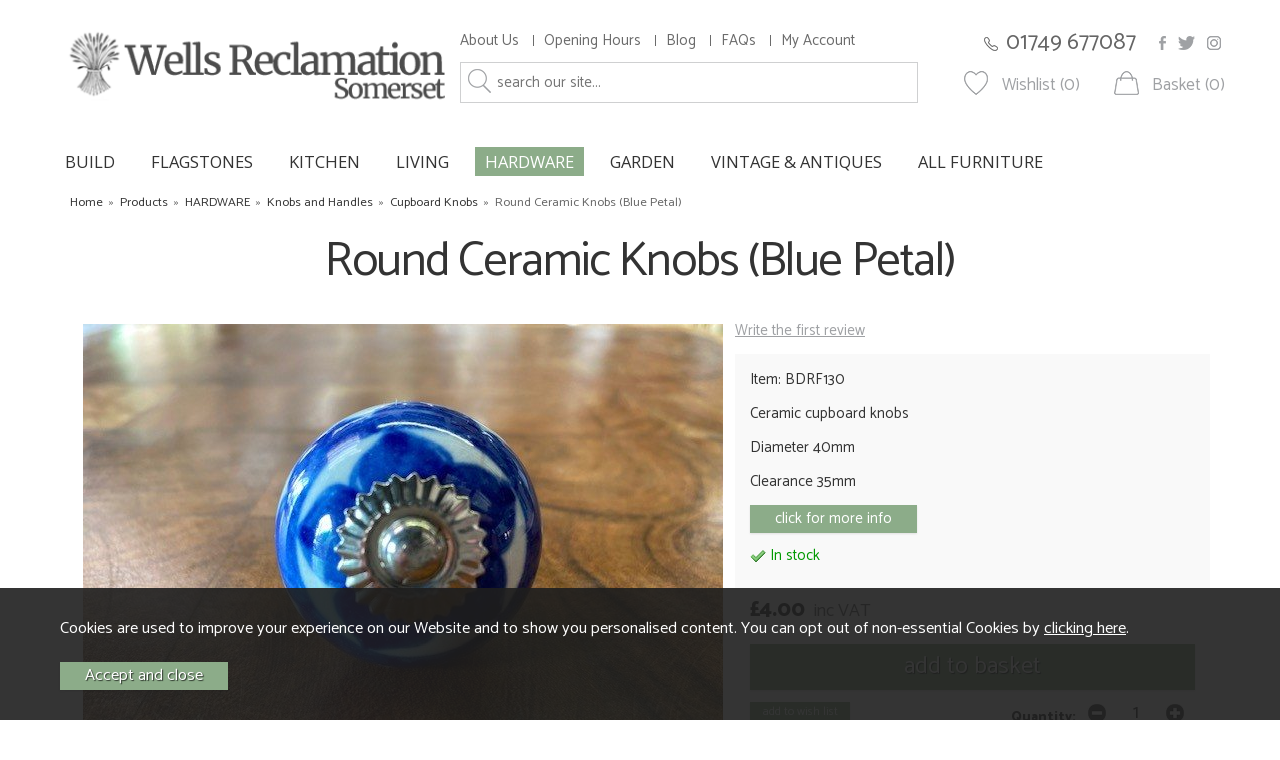

--- FILE ---
content_type: text/html; charset=UTF-8
request_url: https://www.wellsreclamation.com/round-ceramic-knobs-blue-petal/p5622
body_size: 11267
content:
<!DOCTYPE html>
<html xmlns="http://www.w3.org/1999/xhtml" lang="en" xml:lang="en">
<head>
<title>Wells Reclamation Round Ceramic Knobs (Blue Petal) - Cupboard Knobs  - Wells Reclamation</title><meta name="description" content="Round Ceramic Knobs (Blue Petal). Ceramic cupboard knobs
Diameter 40mm
Clearance 35mm" /><meta name="keywords" content="" /><meta http-equiv="Content-Type" content="text/html; charset=utf-8" /><meta name="viewport" content="width=device-width, maximum-scale=1.0" /><meta name="author" content="Wells Reclamation" /><meta name="csrf-token" content="9966d2c9daee44df937691c36087e005" /><meta name="google-site-verification" content="MpJVYBTNK8jvG6Xv4jW4UmHDxkQTwqp3ChUn-u0odlc" /><meta property="og:type" content="product" />
<meta property="og:title" content="Round Ceramic Knobs (Blue Petal)" />
<meta property="og:description" content="Ceramic cupboard knobs
Diameter 40mm
Clearance 35mm" />
<meta property="og:url" content="https://www.wellsreclamation.com/round-ceramic-knobs-blue-petal/p5622" />
<meta property="og:site_name" content="Wells Reclamation" />
<meta property="og:price:amount" content="4.00" />
<meta property="og:price:currency" content="GBP" />
<meta property="og:availability" content="in stock" />
<meta property="og:brand" content="Wells Reclamation" />
<meta property="og:image" content="https://www.wellsreclamation.com/images/products/large/5622.jpg" />
<meta property="twitter:card" content="product" />
<meta property="twitter:title" content="Round Ceramic Knobs (Blue Petal)" />
<meta property="twitter:description" content="Ceramic cupboard knobs
Diameter 40mm
Clearance 35mm" />
<meta property="twitter:image" content="https://www.wellsreclamation.com/images/products/large/5622.jpg?iconography=iconography" />
<meta property="twitter:label1" content="PRICE" />
<meta property="twitter:data1" content="4.00" />
<meta property="twitter:label2" content="AVAILABILITY" />
<meta property="twitter:data2" content="in stock" />
<meta property="twitter:site" content="Wells Reclamation" />
<meta property="twitter:domain" content="wellsreclamation.com" />
<link rel="canonical" href="https://www.wellsreclamation.com/round-ceramic-knobs-blue-petal/p5622" />
<link href="/cache/zone1.css?v=1748435643" rel="stylesheet" type="text/css"/><link rel="alternate stylesheet" type="text/css" media="all" href="/css/list.css" title="list" />
<link rel="apple-touch-icon" sizes="57x57" href="/icons/apple-icon-57x57.png">
<link rel="apple-touch-icon" sizes="60x60" href="/icons/apple-icon-60x60.png">
<link rel="apple-touch-icon" sizes="72x72" href="/icons/apple-icon-72x72.png">
<link rel="apple-touch-icon" sizes="76x76" href="/icons/apple-icon-76x76.png">
<link rel="apple-touch-icon" sizes="114x114" href="/icons/apple-icon-114x114.png">
<link rel="apple-touch-icon" sizes="120x120" href="/icons/apple-icon-120x120.png">
<link rel="apple-touch-icon" sizes="144x144" href="/icons/apple-icon-144x144.png">
<link rel="apple-touch-icon" sizes="152x152" href="/icons/apple-icon-152x152.png">
<link rel="apple-touch-icon" sizes="180x180" href="/icons/apple-icon-180x180.png">
<link rel="icon" type="image/png" sizes="192x192"  href="/icons/android-icon-192x192.png">
<link rel="icon" type="image/png" sizes="32x32" href="/icons/favicon-32x32.png">
<link rel="icon" type="image/png" sizes="96x96" href="/icons/favicon-96x96.png">
<link rel="icon" type="image/png" sizes="16x16" href="/icons/favicon-16x16.png">
<link rel="manifest" href="/icons/manifest.json">
<meta name="msapplication-config" content="/icons/browserconfig.xml">
<meta name="theme-color" content="#F9F9F9">
<link rel="search" type="application/opensearchdescription+xml" title="Search" href="/opensearch.xml" /><link href="https://fonts.googleapis.com/css?family=Catamaran:200,300,400,600,800" rel="stylesheet"><link href="https://fonts.googleapis.com/css?family=Open+Sans:300,400,700,800" rel="stylesheet"><script src="https://www.google.com/recaptcha/api.js?hl=en" type="text/javascript"></script>
</head>
<body id="product" class="standardbody">
<a class="hide" href="#content" title="accessibility link" id="top">Skip to main content</a>
<div id="bodyinner" class="container-fluid clearfix">

<header class="container-fluid">

        <div id="header">
        	<div class="container">
                <div class="mobile-menu visible-xs">
                                            <a href="#" class="menu-icon menu-icon-default"><img src="/images/threedot.png" alt="Mobile Menu"/></a>
                                    </div>

                <div class="col-md-4 col-xs-12">
                    <a class="logo" href="/">
                                            <img src="/images/logo.png" alt="Wells Reclamation" title="Wells Reclamation" />
                                        </a>
                </div>

                <div class="mobile-search visible-xs">
                    <a href="#" class="search-icon"><img src="/images/icon_search.png" alt="Mobile Search"/></a>
                </div>

                                    <div class="mobile-basket visible-xs">
                        <a href="/shopping-basket"><img src="/images/icon_basket.png" alt="Mobile Shopping Basket"/></a>
                    </div>
                

                                    <div class="topmiddle col-md-5 col-sm-6 hidden-print">
                        <div class="row hidden-xs">
                            <div class="topnavigation col-md-12">
                                <div class="left">
                                    <a href="/about-us">About Us</a>
                                    <a href="/contact-us">Opening Hours</a>
                                                                        <a href="/blog">Blog</a>
                                    <a href="/faqs">FAQs</a>
                                    <a href="/my-account">My Account</a>                                </div>
                                                            </div>
                        </div>
                        <div class="row hidden-xs">
                            <div class="searchbox ">
                                <div class="search" itemscope itemtype="http://schema.org/WebSite">
                                    <meta itemprop="url" content="https://www.wellsreclamation.com"/>
                                    <form action="/search" method="post" itemprop="potentialAction" itemscope itemtype="http://schema.org/SearchAction">
                                        <meta itemprop="target" content="https://www.wellsreclamation.com/search/{q}"/>
                                        <input class="keyword mid required" name="q" type="text" placeholder="search our site..." itemprop="query-input"/> <input class="submit mid" type="image" src="/images/icon_search.png" name="submit" alt="Search" title="Search" />
                                    </form>
                                </div>
                            </div>
                        </div>
                    </div>
                    <div class="topright col-md-3 col-sm-6 hidden-print">
                        <div class="row hidden-xs">
                            <div class="right">
                                                                <a href="/contact-us" class="header-phone">01749 677087</a>
                                <a href="https://www.facebook.com/WellsReclamation/" class="header-social" target="_blank"><img src="/images/icon_facebook.png" alt="Facebook"/></a>
                                <a href="https://twitter.com/wellsrec" class="header-social" target="_blank"><img src="/images/icon_twitter.png" alt="Twitter"/></a>
                                <a href="https://www.instagram.com/wellsrec/" class="header-social" target="_blank"><img src="/images/icon_instagram.png" alt="Instagram"/></a>

                            </div>
                        </div>
                        <div class="row hidden-xs">
                            <div class="right">
                                <div class="wishlistsummary"><a href="/my-wishlist" class="wishlist">Wishlist (0)</a></div>                                <div class="basketsummary"><a href="/shopping-basket" class="basket">Basket (0)</a></div>                            </div>
                        </div>
                    </div>
                          </div>
      </div>

      <nav class="tabs normaltabs hidden-print" >
      		<div class="container">
                <span id="menu-title" class="hidden-xs">Menu</span>
                <a href="#" id="menu-icon" class="hidden-xs"></a>
                        <ul id="tabwrap" class="standardtabwrap">
        <li class="visible-xs "><a class="toplevelcat" href="/">HOME</a></li>

        <li><a href="/build/c1" class="toplevelcat">BUILD</a><ul class="widemenu offcanvasmenusection"><li class="col-sm-3 col-md-2 hidden-xs menucategoryimage"><img title="BUILD" alt="BUILD" src="/images/categories/1.jpg" /></li><li class="col-sm-3 col-md-2"><em class="hidden-xs">View by category:</em> <br class="hidden-xs"/><a href="/build/flooring/c9" class="mainoption">Flooring</a><a href="/build/flooring/paving-slabs-flagstones/c376" class="suboption">Paving Slabs &amp; Flagstones</a><a href="/build/flooring/wooden-flooring/c516" class="suboption">Wooden Flooring</a><a href="/build/flooring/cobbles-setts/c379" class="suboption">Cobbles &amp; Setts</a><a href="/build/flooring/slate-flooring/c377" class="suboption">Slate Flooring</a><a href="/build/flooring/terracotta/c378" class="suboption">Terracotta</a><a href="/build/bread-oven-doors/c421" class="mainoption">Bread Oven Doors</a><a href="/build/air-bricks-air-vents/c10" class="mainoption">Air Bricks (Air Vents)</a><a href="/build/air-bricks-air-vents/cast-iron-air-bricks/c424" class="suboption">Cast Iron Air Bricks</a><a href="/build/air-bricks-air-vents/cast-iron-air-vents-grilles/c425" class="suboption">Cast Iron Air Vents &amp; Grilles</a><a href="/build/air-bricks-air-vents/brass-chrome-air-vents/c426" class="suboption">Brass &amp; Chrome Air Vents</a></li><li class="col-sm-3 col-md-2"><span class="hidden-xs">&nbsp;<br/></span><a href="/build/doors/c12" class="mainoption">Doors</a><a href="/build/doors/new-doors/c369" class="suboption">New Doors</a><a href="/build/doors/reclaimed-teak-doors/c438" class="suboption">Reclaimed Teak Doors</a><a href="/build/doors/reclaimed-doors/c367" class="suboption">Reclaimed Doors</a><a href="/build/doors/canopies/c431" class="suboption">Canopies</a><a href="/build/doors/suffolk-latches/c370" class="suboption">Suffolk Latches</a><a href="/build/doors/knobs-handles/c368" class="suboption">Knobs &amp; Handles</a><a href="/build/doors/door-accessories/c372" class="suboption">Door Accessories</a><a href="/build/fireplaces/c22" class="mainoption">Fireplaces</a><a href="/build/fireplaces/bread-oven-doors/c328" class="suboption">Bread Oven Doors</a><a href="/build/fireplaces/stone-marble-fireplaces/c443" class="suboption">Stone &amp; Marble Fireplaces</a><a href="/build/fireplaces/cast-iron-fireplaces/c330" class="suboption">Cast Iron Fireplaces</a><a href="/build/fireplaces/grates-baskets/c331" class="suboption">Grates &amp; Baskets</a><a class="suboption" href="/fireplaces/c22">More Fireplaces</a></li><li class="col-sm-3 col-md-2"><span class="hidden-xs">&nbsp;<br/></span><a href="/build/pier-caps/c16" class="mainoption">Pier Caps</a><a href="/build/coping/c15" class="mainoption">Coping</a><a href="/build/canopies/c430" class="mainoption">Canopies</a><a href="/build/windows/c11" class="mainoption">Windows</a><a href="/build/windows/handmade-round-oak-windows-/c575" class="suboption">Handmade Round Oak Windows </a><a href="/build/base-stones-staddlestones/c458" class="mainoption">Base Stones (Staddlestones)</a><a href="/build/wax-polish/c38" class="mainoption">Wax &amp; Polish</a><a href="/build/roofing/c13" class="mainoption">Roofing</a><a href="/build/roofing/roof-tiles/c471" class="suboption">Roof Tiles</a><a href="/build/roofing/chimney-pots/c559" class="suboption">Chimney Pots</a><a href="/build/roofing/stone-roofing/c473" class="suboption">Stone Roofing</a><a href="/build/roofing/roof-finials/c474" class="suboption">Roof Finials</a><a href="/build/bricks/c2" class="mainoption">Bricks</a></li><li class="col-sm-3 col-md-2"><span class="hidden-xs">&nbsp;<br/></span><a href="/build/timber/c14" class="mainoption">Timber</a><a href="/build/wall-tiles/c499" class="mainoption">Wall Tiles</a><a href="/build/slate-table-tops/c536" class="mainoption">Slate Table Tops</a><a href="/build/lighting/c445" class="mainoption">Lighting</a><a href="/build/shutters/c537" class="mainoption">Shutters</a><a href="/build/cast-iron-radiators/c17" class="mainoption">Cast Iron Radiators</a><a href="/build/staircases/c21" class="mainoption">Staircases</a><a href="/build/granite/c26" class="mainoption">Granite</a><a href="/build/columns/c29" class="mainoption">Columns</a><a href="/build/gates-railings/c20" class="mainoption">Gates &amp; Railings</a><a class="all mainoption" href="/build/c1">All BUILD</a></li></ul></li><li><a href="/flagstones/c580" class="toplevelcat">FLAGSTONES</a></li><li><a href="/kitchen/c240" class="toplevelcat">KITCHEN</a><ul class="widemenu offcanvasmenusection"><li class="col-sm-3 col-md-2"><em class="hidden-xs">View by category:</em> <br class="hidden-xs"/><a href="/kitchen/mix-match-kitchen-units/c252" class="mainoption">Mix &amp; Match Kitchen Units</a><a href="/kitchen/freestanding-kitchen-units/c241" class="mainoption">Freestanding Kitchen Units</a><a href="/kitchen/cupboards/c244" class="mainoption">Cupboards</a><a href="/kitchen/cupboards/new-cupboards/c511" class="suboption">New Cupboards</a><a href="/kitchen/cupboards/vintage-cupboards/c510" class="suboption">Vintage Cupboards</a><a href="/kitchen/dressers/c342" class="mainoption">Dressers</a><a href="/kitchen/wall-cupboards/c247" class="mainoption">Wall Cupboards</a><a href="/kitchen/island-units/c248" class="mainoption">Island Units</a></li><li class="col-sm-3 col-md-2"><span class="hidden-xs">&nbsp;<br/></span><a href="/kitchen/sinks/c246" class="mainoption">Sinks</a><a href="/kitchen/butchers-blocks/c242" class="mainoption">Butchers Blocks</a><a href="/kitchen/worktops/c243" class="mainoption">Worktops</a><a href="/kitchen/tables/c249" class="mainoption">Tables</a><a href="/kitchen/chairs-seating/c250" class="mainoption">Chairs &amp; Seating</a><a href="/kitchen/bread-chopping-boards/c563" class="mainoption">Bread &amp; Chopping Boards</a><a href="/kitchen/plate-spice-racks/c564" class="mainoption">Plate &amp; Spice Racks</a><a href="/kitchen/baskets-boxes/c565" class="mainoption">Baskets &amp; Boxes</a></li><li class="col-sm-3 col-md-2"><span class="hidden-xs">&nbsp;<br/></span><a href="/kitchen/hooks/c567" class="mainoption">Hooks</a><a href="/kitchen/hooks/decorative-hooks/c570" class="suboption">Decorative Hooks</a><a href="/kitchen/hooks/traditional-hooks/c569" class="suboption">Traditional Hooks</a><a href="/kitchen/knobs-handles/c566" class="mainoption">Knobs &amp; Handles</a><a href="/kitchen/storage-solutions/c502" class="mainoption">Storage Solutions</a><a href="/kitchen/bread-oven-doors/c329" class="mainoption">Bread Oven Doors</a><a href="/kitchen/dog-bowl/c568" class="mainoption">Dog Bowl</a><a href="/kitchen/door-mats/c506" class="mainoption">Door Mats</a></li><li class="col-sm-3 col-md-2"><span class="hidden-xs">&nbsp;<br/></span><a href="/kitchen/tiles/c501" class="mainoption">Tiles</a><a href="/kitchen/crates/c400" class="mainoption">Crates</a><a href="/kitchen/signs/c351" class="mainoption">Signs</a><a href="/kitchen/signs/original-signs/c357" class="suboption">Original Signs</a><a href="/kitchen/signs/funny-signs/c524" class="suboption">Funny Signs</a><a href="/kitchen/signs/wooden-signs-/c441" class="suboption">Wooden Signs </a><a href="/kitchen/signs/wooden-football-signs/c470" class="suboption">Wooden Football Signs</a><a href="/kitchen/signs/vintage-style/c355" class="suboption">Vintage Style</a><a class="suboption" href="/signs/c351">More Signs</a></li><li class="col-sm-3 col-md-2"><span class="hidden-xs">&nbsp;<br/></span><a class="all mainoption" href="/kitchen/c240">All KITCHEN</a></li></ul></li><li><a href="/living/c160" class="toplevelcat">LIVING</a><ul class="widemenu offcanvasmenusection"><li class="col-sm-3 col-md-2 hidden-xs menucategoryimage"><img title="LIVING" alt="LIVING" src="/images/categories/160.jpg" /></li><li class="col-sm-3 col-md-2"><em class="hidden-xs">View by category:</em> <br class="hidden-xs"/><a href="/living/rustic-oak-tables-benches-/c574" class="mainoption">Rustic Oak Tables &amp; Benches </a><a href="/living/flooring/c386" class="mainoption">Flooring</a><a href="/living/flooring/paving-slabs-flagstones/c389" class="suboption">Paving Slabs &amp; Flagstones</a><a href="/living/flooring/wooden-flooring/c394" class="suboption">Wooden Flooring</a><a href="/living/flooring/slate-flooring/c390" class="suboption">Slate Flooring</a><a href="/living/flooring/terracotta/c391" class="suboption">Terracotta</a><a href="/living/dressers/c169" class="mainoption">Dressers</a><a href="/living/chests-of-drawers/c171" class="mainoption">Chests of Drawers</a><a href="/living/chairs-seating/c162" class="mainoption">Chairs &amp; Seating</a></li><li class="col-sm-3 col-md-2"><span class="hidden-xs">&nbsp;<br/></span><a href="/living/tables/c161" class="mainoption">Tables</a><a href="/living/tables/dining-tables/c452" class="suboption">Dining Tables</a><a href="/living/tables/coffee-tables/c453" class="suboption">Coffee Tables</a><a href="/living/tables/occasional-tables/c454" class="suboption">Occasional Tables</a><a href="/living/sideboards/c457" class="mainoption">Sideboards</a><a href="/living/blanket-boxes-coffers-chests-/c166" class="mainoption">Blanket Boxes, Coffers &amp; Chests </a><a href="/living/cabinets/c168" class="mainoption">Cabinets</a><a href="/living/cupboards-/c434" class="mainoption">Cupboards </a><a href="/living/cupboards-/new-cupboards/c513" class="suboption">New Cupboards</a><a href="/living/cupboards-/vintage-cupboards/c514" class="suboption">Vintage Cupboards</a><a class="suboption" href="/cupboards-/c434">More Cupboards </a></li><li class="col-sm-3 col-md-2"><span class="hidden-xs">&nbsp;<br/></span><a href="/living/bookcases-shelves/c173" class="mainoption">Bookcases &amp; Shelves</a><a href="/living/washstands/c455" class="mainoption">Washstands</a><a href="/living/wooden-statues/c523" class="mainoption">Wooden Statues</a><a href="/living/carved-decorative-features/c522" class="mainoption">Carved Decorative Features</a><a href="/living/desks-bureaus/c318" class="mainoption">Desks &amp; Bureaus</a><a href="/living/dressing-tables/c478" class="mainoption">Dressing Tables</a><a href="/living/pews-and-settles/c172" class="mainoption">Pews And Settles</a><a href="/living/mirrors/c163" class="mainoption">Mirrors</a><a href="/living/lighting/c164" class="mainoption">Lighting</a><a href="/living/door-mats/c505" class="mainoption">Door Mats</a></li><li class="col-sm-3 col-md-2"><span class="hidden-xs">&nbsp;<br/></span><a href="/living/wardrobes-clothes-rails/c479" class="mainoption">Wardrobes &amp; Clothes Rails</a><a href="/living/signs/c350" class="mainoption">Signs</a><a href="/living/signs/original-signs/c354" class="suboption">Original Signs</a><a href="/living/signs/funny-signs/c525" class="suboption">Funny Signs</a><a href="/living/signs/wooden-signs/c440" class="suboption">Wooden Signs</a><a href="/living/signs/wooden-football-signs/c469" class="suboption">Wooden Football Signs</a><a href="/living/signs/vintage-style/c352" class="suboption">Vintage Style</a><a href="/living/signs/french-style-blue-enamel/c353" class="suboption">French Style Blue Enamel</a><a href="/living/signs/cast-iron/c359" class="suboption">Cast Iron</a><a href="/living/dog-bowl/c398" class="mainoption">Dog Bowl</a></li><li class="col-sm-3 col-md-2"><span class="hidden-xs">&nbsp;<br/></span><a class="all mainoption" href="/living/c160">All LIVING</a></li></ul></li><li class="current"><a href="/hardware/c50" class="toplevelcat">HARDWARE</a><ul class="widemenu offcanvasmenusection"><li class="col-sm-3 col-md-2 hidden-xs menucategoryimage"><img title="HARDWARE" alt="HARDWARE" src="/images/categories/50.jpg" /></li><li class="col-sm-3 col-md-2"><em class="hidden-xs">View by category:</em> <br class="hidden-xs"/><a href="/hardware/reclaimed-hardware/c578" class="mainoption">Reclaimed Hardware</a><a href="/hardware/hooks/c261" class="mainoption">Hooks</a><a href="/hardware/hooks/decorative-hooks/c572" class="suboption">Decorative Hooks</a><a href="/hardware/hooks/traditional-hooks/c571" class="suboption">Traditional Hooks</a><a href="/hardware/knobs-and-handles/c270" class="mainoption">Knobs and Handles</a><a href="/hardware/knobs-and-handles/door-knobs/c363" class="suboption">Door Knobs</a><a href="/hardware/knobs-and-handles/handles/c365" class="suboption">Handles</a><a href="/hardware/knobs-and-handles/cupboard-knobs-/c364" class="suboption">Cupboard Knobs </a><a class="suboption" href="/knobs-and-handles/c270">More Knobs and Handles</a></li><li class="col-sm-3 col-md-2"><span class="hidden-xs">&nbsp;<br/></span><a href="/hardware/suffolk-latches/c265" class="mainoption">Suffolk Latches</a><a href="/hardware/door-knockers/c262" class="mainoption">Door Knockers</a><a href="/hardware/keyhole-covers/c273" class="mainoption">Keyhole Covers</a><a href="/hardware/central-door-pulls/c341" class="mainoption">Central Door Pulls</a><a href="/hardware/window-fittings/c263" class="mainoption">Window Fittings</a><a href="/hardware/brackets/c189" class="mainoption">Brackets</a><a href="/hardware/hinges/c258" class="mainoption">Hinges</a><a href="/hardware/bolts/c259" class="mainoption">Bolts</a></li><li class="col-sm-3 col-md-2"><span class="hidden-xs">&nbsp;<br/></span><a href="/hardware/locks/c264" class="mainoption">Locks</a><a href="/hardware/locks/rim-locks/c340" class="suboption">Rim Locks</a><a href="/hardware/locks/padlocks/c419" class="suboption">Padlocks</a><a href="/hardware/door-stops/c581" class="mainoption">Door Stops</a><a href="/hardware/letter-plates/c269" class="mainoption">Letter Plates</a><a href="/hardware/door-mats/c507" class="mainoption">Door Mats</a><a href="/hardware/bells/c268" class="mainoption">Bells</a><a href="/hardware/bathroom-accessories/c539" class="mainoption">Bathroom Accessories</a></li><li class="col-sm-3 col-md-2"><span class="hidden-xs">&nbsp;<br/></span><a href="/hardware/nails-hand-forged/c266" class="mainoption">Nails (Hand forged)</a><a href="/hardware/finger-plates/c272" class="mainoption">Finger Plates</a><a href="/hardware/decorative-door-furniture/c267" class="mainoption">Decorative Door Furniture</a><a href="/hardware/curtain-accessories/c326" class="mainoption">Curtain Accessories</a><a class="all mainoption" href="/hardware/c50">All HARDWARE</a></li></ul></li><li><a href="/garden/c40" class="toplevelcat">GARDEN</a><ul class="widemenu offcanvasmenusection"><li class="col-sm-3 col-md-2 hidden-xs menucategoryimage"><img title="GARDEN" alt="GARDEN" src="/images/categories/40.jpg" /></li><li class="col-sm-3 col-md-2"><em class="hidden-xs">View by category:</em> <br class="hidden-xs"/><a href="/garden/flooring/c480" class="mainoption">Flooring</a><a href="/garden/flooring/paving-slabs-flagstones/c481" class="suboption">Paving Slabs &amp; Flagstones</a><a href="/garden/flooring/slate-flooring/c482" class="suboption">Slate Flooring</a><a href="/garden/flooring/cobbles-setts/c483" class="suboption">Cobbles &amp; Setts</a><a href="/garden/statues/c276" class="mainoption">Statues</a><a href="/garden/statues/plinths/c362" class="suboption">Plinths</a><a href="/garden/statues/stone-figurines/c540" class="suboption">Stone Figurines</a><a href="/garden/statues/cast-iron-figurines/c277" class="suboption">Cast Iron Figurines</a><a href="/garden/statues/the-greenman/c304" class="suboption">The Greenman</a><a href="/garden/statues/buddhas-eastern-figurines/c279" class="suboption">Buddhas &amp; Eastern Figurines</a><a href="/garden/statues/dragons/c301" class="suboption">Dragons</a><a class="suboption" href="/statues/c276">More Statues</a></li><li class="col-sm-3 col-md-2"><span class="hidden-xs">&nbsp;<br/></span><a href="/garden/garden-furniture/c291" class="mainoption">Garden Furniture</a><a href="/garden/urns-and-planters/c288" class="mainoption">Urns And Planters</a><a href="/garden/garden-wildlife/c284" class="mainoption">Garden Wildlife</a><a href="/garden/stone-features/c504" class="mainoption">Stone Features</a><a href="/garden/fountains/c287" class="mainoption">Fountains</a><a href="/garden/steps/c296" class="mainoption">Steps</a><a href="/garden/benches-tree-seats/c334" class="mainoption">Benches &amp; Tree Seats</a><a href="/garden/millstones/c295" class="mainoption">Millstones</a><a href="/garden/staddlestones/c286" class="mainoption">Staddlestones</a><a href="/garden/fire-pits/c529" class="mainoption">Fire Pits</a><a href="/garden/troughs/c283" class="mainoption">Troughs</a></li><li class="col-sm-3 col-md-2"><span class="hidden-xs">&nbsp;<br/></span><a href="/garden/arches-garden-structures/c274" class="mainoption">Arches &amp; Garden Structures</a><a href="/garden/bread-oven-doors/c444" class="mainoption">Bread Oven Doors</a><a href="/garden/door-mats/c538" class="mainoption">Door Mats</a><a href="/garden/slate-table-tops/c535" class="mainoption">Slate Table Tops</a><a href="/garden/obelisks/c290" class="mainoption">Obelisks</a><a href="/garden/wall-plaques/c300" class="mainoption">Wall Plaques</a><a href="/garden/well-heads/c298" class="mainoption">Well Heads</a><a href="/garden/dog-bowl/c397" class="mainoption">Dog Bowl</a><a href="/garden/lighting/c293" class="mainoption">Lighting</a><a href="/garden/armillaries-and-sundials/c285" class="mainoption">Armillaries And Sundials</a><a href="/garden/weathervanes/c360" class="mainoption">Weathervanes</a></li><li class="col-sm-3 col-md-2"><span class="hidden-xs">&nbsp;<br/></span><a href="/garden/postboxes/c405" class="mainoption">Postboxes</a><a href="/garden/boot-scrapers/c401" class="mainoption">Boot Scrapers</a><a href="/garden/wheels-wagon-wheels/c289" class="mainoption">Wheels &amp; Wagon Wheels</a><a class="all mainoption" href="/garden/c40">All GARDEN</a></li></ul></li><li><a href="/vintage-antiques/c192" class="toplevelcat">VINTAGE & ANTIQUES</a><ul class="widemenu offcanvasmenusection"><li class="col-sm-3 col-md-2 hidden-xs menucategoryimage"><img title="VINTAGE & ANTIQUES" alt="VINTAGE & ANTIQUES" src="/images/categories/192.jpg" /></li><li class="col-sm-3 col-md-2"><em class="hidden-xs">View by category:</em> <br class="hidden-xs"/><a href="/vintage-antiques/dressers/c408" class="mainoption">Dressers</a><a href="/vintage-antiques/chests-of-drawers/c407" class="mainoption">Chests of Drawers</a><a href="/vintage-antiques/chairs-seating/c409" class="mainoption">Chairs &amp; Seating</a><a href="/vintage-antiques/tables/c410" class="mainoption">Tables</a><a href="/vintage-antiques/tables/dining-tables/c448" class="suboption">Dining Tables</a><a href="/vintage-antiques/tables/coffee-tables/c449" class="suboption">Coffee Tables</a><a href="/vintage-antiques/tables/occasional-tables/c450" class="suboption">Occasional Tables</a><a href="/vintage-antiques/cupboards-/c433" class="mainoption">Cupboards </a><a href="/vintage-antiques/cabinets/c415" class="mainoption">Cabinets</a></li><li class="col-sm-3 col-md-2"><span class="hidden-xs">&nbsp;<br/></span><a href="/vintage-antiques/retro-mid-century/c422" class="mainoption">Retro &amp; Mid Century</a><a href="/vintage-antiques/retro-mid-century/retro-mid-century-design/c551" class="suboption">Retro &amp; Mid Century Design</a><a href="/vintage-antiques/retro-mid-century/retro-mid-century-furniture/c550" class="suboption">Retro &amp; Mid Century Furniture</a><a href="/vintage-antiques/art-/c582" class="mainoption">Art </a><a href="/vintage-antiques/vintage-lighting/c558" class="mainoption">Vintage Lighting</a><a href="/vintage-antiques/glass-porcelain-pottery/c542" class="mainoption">Glass, Porcelain &amp; Pottery</a><a href="/vintage-antiques/glass-porcelain-pottery/vases/c562" class="suboption">Vases</a><a href="/vintage-antiques/glass-porcelain-pottery/plates-bowls/c545" class="suboption">Plates &amp; Bowls</a><a href="/vintage-antiques/glass-porcelain-pottery/jugs/c543" class="suboption">Jugs</a><a class="suboption" href="/glass-porcelain-pottery/c542">More Glass, Porcelain & Pottery</a></li><li class="col-sm-3 col-md-2"><span class="hidden-xs">&nbsp;<br/></span><a href="/vintage-antiques/vintage-metalware/c546" class="mainoption">Vintage Metalware</a><a href="/vintage-antiques/vintage-metalware/vintage-copper/c547" class="suboption">Vintage Copper</a><a href="/vintage-antiques/vintage-metalware/vintage-brass/c548" class="suboption">Vintage Brass</a><a href="/vintage-antiques/vintage-metalware/vintage-metal/c549" class="suboption">Vintage Metal</a><a href="/vintage-antiques/sideboards/c456" class="mainoption">Sideboards</a><a href="/vintage-antiques/bookcases-shelving/c423" class="mainoption">Bookcases &amp; Shelving</a><a href="/vintage-antiques/blanket-boxes-coffers-chests-/c428" class="mainoption">Blanket Boxes, Coffers &amp; Chests </a><a href="/vintage-antiques/rugs-carpets/c541" class="mainoption">Rugs &amp; Carpets</a><a href="/vintage-antiques/desks-bureaus/c416" class="mainoption">Desks &amp; Bureaus</a></li><li class="col-sm-3 col-md-2"><span class="hidden-xs">&nbsp;<br/></span><a href="/vintage-antiques/dressing-tables/c466" class="mainoption">Dressing Tables</a><a href="/vintage-antiques/mirrors/c413" class="mainoption">Mirrors</a><a href="/vintage-antiques/pews-and-settles/c442" class="mainoption">Pews And Settles</a><a href="/vintage-antiques/washstands/c451" class="mainoption">Washstands</a><a href="/vintage-antiques/wardrobes/c411" class="mainoption">Wardrobes</a><a href="/vintage-antiques/crates/c399" class="mainoption">Crates</a><a href="/vintage-antiques/other-stuff/c427" class="mainoption">Other Stuff</a><a class="all mainoption" href="/vintage-antiques/c192">All VINTAGE & ANTIQUES</a></li></ul></li><li><a href="/all-furniture/c577" class="toplevelcat">ALL FURNITURE</a></li>
                    </ul>
            </div>
      </nav>

      <div class="mobile-search-container searchbox hidden-lg hidden-md hidden-sm">
          <div class="search" itemscope itemtype="http://schema.org/WebSite">
            <meta itemprop="url" content="https://www.wellsreclamation.com"/>
                <form action="/search" method="post" itemprop="potentialAction" itemscope itemtype="http://schema.org/SearchAction">
                    <meta itemprop="target" content="https://www.wellsreclamation.com/search/{q}"/>
                    <input class="keyword mid required" name="q" type="text" placeholder="Type your search here" itemprop="query-input"/> <input type="image" src="/images/btn_go.gif" name="submit" class="mid submit" alt="Search" title="Search" />
                </form>
          </div>
      </div>

</header>

<section class="container"><div class="pagewrap"><div id="breadcrumb" itemscope itemtype="http://schema.org/BreadcrumbList">
    <span itemprop="itemListElement" itemscope itemtype="http://schema.org/ListItem"><a itemprop="item" href="/"><span itemprop="name">Home</span><meta itemprop="position" content="1"/></a> &nbsp;&raquo;&nbsp; </span><span itemprop="itemListElement" itemscope itemtype="http://schema.org/ListItem"><a itemprop="item" href="/categories"><span itemprop="name">Products</span><meta itemprop="position" content="2"/></a> &nbsp;&raquo;&nbsp; </span><span itemprop="itemListElement" itemscope itemtype="http://schema.org/ListItem"><a itemprop="item" href="/hardware/c50"><span itemprop="name">HARDWARE</span><meta itemprop="position" content="3"/></a> &nbsp;&raquo;&nbsp; </span><span itemprop="itemListElement" itemscope itemtype="http://schema.org/ListItem"><a itemprop="item" href="/hardware/knobs-and-handles/c270"><span itemprop="name">Knobs and Handles</span><meta itemprop="position" content="4"/></a> &nbsp;&raquo;&nbsp; </span><span itemprop="itemListElement" itemscope itemtype="http://schema.org/ListItem"><a itemprop="item" href="/hardware/knobs-and-handles/cupboard-knobs-/c364"><span itemprop="name">Cupboard Knobs </span><meta itemprop="position" content="5"/></a> &nbsp;&raquo;&nbsp; </span><span itemprop="itemListElement" itemscope itemtype="http://schema.org/ListItem"><span itemprop="name">Round Ceramic Knobs (Blue Petal)</span><meta itemprop="position" content="6"/></span></div><div id="main-body">
    <div id="content">
                <div class="page fullwidth">
            <div class="article-text">

                
                <div itemscope itemtype="http://schema.org/Product" class="clear">
                    <h1 class="hidden-xs" itemprop="name">Round Ceramic Knobs (Blue Petal)</h1>
                    <div class="pagecontainer">

                        <div class="row">

                            <div class="nopadding col-sm-6 col-md-7">
                                <div id="prodpics"><div id="mainImageHolder" style="height: 480px;"><h1 class="visible-xs" itemprop="name">Round Ceramic Knobs (Blue Petal)</h1><div class="mobilescrollfix"></div><img id="zoom_01" class="nozoom" src="/images/products/standard/5622.jpg" alt="Wells Reclamation Round Ceramic Knobs (Blue Petal)" /></div><div id="thumbs">
            <a href="#" class="thumb" data-image="/images/products/standard/5622.jpg" data-zoom-image="/images/products/large/5622.jpg"> <img id="zoom_01" src="/images/products/thumbs/5622.jpg" alt="Wells Reclamation Round Ceramic Knobs (Blue Petal)" /> </a>
        
            <a href="#" class="thumb" data-image="/images/products/standard/5622b.jpg" data-zoom-image="/images/products/large/5622b.jpg"> <img id="zoom_01" src="/images/products/thumbs/5622b.jpg" alt="Wells Reclamation Round Ceramic Knobs (Blue Petal)" /> </a>
        </div></div>                            </div>

                            <div class="nopadding col-sm-6 col-md-5">
                                <p><a href="/product/review/5622" rel="nofollow" class="fancyframe iframe">Write the first review</a></p><div id="productrightbox">

    <div id="productintro"><p>Item: BDRF130</p><div class="productsummary"><p>Ceramic cupboard knobs</p>
<p>Diameter 40mm</p>
<p>Clearance 35mm</p></div><p><a class="inputbutton" onclick="scrollTowards('#productdescriptionbox');">click for more info</a></p><p class="green"><img src="/images/tick.gif" alt="in stock"  class="absmiddle"/> In stock</p></div><form id="variantswrap"><input type="hidden" name="variant1" value="" /><input type="hidden" name="variant2" value="" /><input type="hidden" name="variant3" value="" /></form><form class="addtobasket " action="https://https://www.wellsreclamation.com/shopping-basket" method="post" onsubmit="return false;"><div id="varianttext"><span>&pound;4.00</span> <span class="note">inc VAT</span></div><input type="hidden" name="prodid" id="prodid" value="5622" /><input type="hidden" name="variant" id="variant" value="BDRF130" /><p class="clear"></p><input type="submit" value="add to basket" class="inputbutton biginputbutton actionbutton" /><a href="/login" rel="nofollow" class="inputbutton smallbutton">add to wish list</a><div class="qtywrapouter"><label for="quantity">Quantity:</label><div class="qtywrap"><input type="text" name="quantity" id="quantity" class="textfield qty" value="1" onkeyup="getVariant();"/><img src="/images/qtyup.png" class="qtyup" alt="up" rel="quantity" /><img src="/images/qtydown.png" class="qtydown" alt="down" rel="quantity" /></div></div></form>
</div>
                            </div>

                        </div>

                        <div class="row">
                                <div id="productdescriptionwrap">
        <a id="productdescriptionbox"></a>
        <div id="productdescription">
            <h2>Product Description</h2>
            <p>Pretty hand-painted ceramic cupboard knobs. White with a royal blue petal pattern. Chrome coloured back plate and screw.</p>
<p>Diameter 40mm</p>
<p>Clearance 35mm</p>            <p class="clear hidden-xs"><a href="/hardware/knobs-and-handles/cupboard-knobs-/c364">View other products in Cupboard Knobs  &raquo; </a></p>        </div>
    </div>
                        </div>

                        <div class="row">
                            <div class="prodtabs">
	<a id="prodtabs"></a>

    <!-- tabs -->
    <ul class="tabnav hidden-xs">
		        								                                <li><a href="#tabid7">Delivery</a></li>        <li><a href="#tabid8">Payment & Returns</a></li>		            </ul>

    
    
                    <div id="tabid7" class="prodtab"><div class="undertabs2"><h3>Delivery</h3>Depending on the size and weight of the item we can dispatch goods by Royal Mail, courier or by pallet. You can also collect items in person if you wish. Please note that if we use a pallet company or a haulier, the delivery date is not guaranteed. Third party delivery companies will do their best to meet our scheduling requirements, but there may be delays due to staffing, work load, location and access to your property. If you need delivery on a specific date, we recommend ordering at least 2 weeks in advance for heavier items, building materials and furniture. If you arrange your own courier to collect, we will not be liable for any damage caused during transit. 

Delivery prices are calculated on a per item basis depending on the size and weight of your purchase(s). Please see our full delivery details for more information.</div></div>    <div id="tabid8" class="prodtab"><div class="undertabs2"><h3>Payment & Returns</h3>PAYMENTS:
We accept payments online and over the phone.
Our online payments are processed by SagePay and we currently accept VISA or Mastercard.

RETURNS POLICY:
Any old, vintage or reclaimed items or furniture - Please be aware that these items are subject to our standard in-house policy i.e. Items are sold as seen and you are kindly requested to examine and consider your purchases very carefully as refunds will not be given. We can offer a credit note or exchange if the item(s) is returned within 14 days, in the original packaging and undamaged. We will not be liable for the outgoing or return delivery charges.

If you would like more information about the item before you purchase, please call the office and we will be happy to provide more detail and additional photographs.

For new small items, we will offer a refund if the item is returned within 14 days, in the original packaging and undamaged. After this time only an exchange or credit note will be offered. We will not be liable for the outgoing or return delivery charges. 

For new large items, such as our kitchen range, doors or furniture; we will offer a refund, less a handling charge of 25%, as long as the items are returned or the order is cancelled within 14 days of purchase. If returning an item, it must be returned in the original packaging and undamaged. After the 14 days, only a credit or exchange will be offered less the 25% handling charge for returns or cancellations. We will not be liable for the outgoing or return delivery charges. 

PLEASE BE AWARE THAT ALL BUILDING MATERIALS AND ALL FLOORING ARE NON-RETURNABLE.

COLLECTED ITEMS:
If you arrange your own collection for an item, we will not be held responsible for any damage caused during transit. This will be between you and your courier.</div></div>
    
	
</div>                        </div>

                        <div class="row">
                            <div id="highlightswrap"><div id="highlights"><div class="collect col-sm-6 col-md-4"><h5>Collect in Store</h5><p>This item is available for collection.</p></div><div class="van col-sm-6 col-md-4"><h5>Home Delivery</h5><p>UK mainland delivery from &pound;8.99</p></div><div class="youcanalso col-sm-6 col-md-4"><h5>You Can Also...</h5><p>Get help, write a review or share this product...</p><a href="/product/enquire/5622" rel="nofollow" class="inputbutton smallbutton fancyframe iframe">ask a question</a><a href="/product/review/5622" rel="nofollow" class="inputbutton smallbutton fancyframe iframe">write a review</a><a href="javascript:window.print()" class="inputbutton smallbutton">print this page</a></div></div></div>                        </div>

                        <div class="row">
                            <h3>You may also like...</h3><div class="alsolike-scroller owl-carousel">
	<div class="productfeat ">            <div class="featimage">
                <a href="/ceramic-cupboard-knobs-war-dept/p1581" class="thumbimagewrap" style="max-width: 140px; min-height: 140px;"><img src="/images/products/small/1581.jpg" alt="Ceramic Cupboard Knobs (War Dept)" title="Ceramic Cupboard Knobs (War Dept)" style="max-width: 100%; max-height: 140px;"  /><div class="overlay"><img src="/images/overlays/3_sold.png" alt="Sold" style="max-width: 62px" /></div></a>            </div>
            <div class="name">
                <a href="/ceramic-cupboard-knobs-war-dept/p1581">Ceramic Cupboard Knobs (War Dept)</a><br/>
                	<span class="price"><span>&pound;4.00</span> <span class="note">inc VAT</span></span>
            </div>
        </div>
	<div class="productfeat ">            <div class="featimage">
                <a href="/ceramic-cupboard-knobs-green/p1844" class="thumbimagewrap" style="max-width: 140px; min-height: 140px;"><img src="/images/products/small/1844.jpg" alt="Ceramic Cupboard Knobs (Green)" title="Ceramic Cupboard Knobs (Green)" style="max-width: 100%; max-height: 140px;"  /></a>            </div>
            <div class="name">
                <a href="/ceramic-cupboard-knobs-green/p1844">Ceramic Cupboard Knobs (Green)</a><br/>
                	<span class="price"><span>&pound;4.00</span> <span class="note">inc VAT</span></span>
            </div>
        </div>
	<div class="productfeat ">            <div class="featimage">
                <a href="/ceramic-pumpkin-knobs-blue-white/p1582" class="thumbimagewrap" style="max-width: 140px; min-height: 140px;"><img src="/images/products/small/1582.jpg" alt="Ceramic Pumpkin Knobs (Blue &amp; White)" title="Ceramic Pumpkin Knobs (Blue &amp; White)" style="max-width: 100%; max-height: 140px;"  /></a>            </div>
            <div class="name">
                <a href="/ceramic-pumpkin-knobs-blue-white/p1582">Ceramic Pumpkin Knobs (Blue &amp; White)</a><br/>
                	<span class="price"><span>&pound;4.00</span> <span class="note">inc VAT</span></span>
            </div>
        </div>
	<div class="productfeat ">            <div class="featimage">
                <a href="/round-ceramic-knobs-blue-white-flower/p2487" class="thumbimagewrap" style="max-width: 140px; min-height: 140px;"><img src="/images/products/small/2487.jpg" alt="Round Ceramic Knobs (Blue &amp; White Flower)" title="Round Ceramic Knobs (Blue &amp; White Flower)" style="max-width: 100%; max-height: 140px;"  /></a>            </div>
            <div class="name">
                <a href="/round-ceramic-knobs-blue-white-flower/p2487">Round Ceramic Knobs (Blue &amp; White Flower)</a><br/>
                	<span class="price"><span>&pound;4.00</span> <span class="note">inc VAT</span></span>
            </div>
        </div>
	<div class="productfeat ">            <div class="featimage">
                <a href="/ceramic-mushroom-knobs-royal-blue-floral/p2489" class="thumbimagewrap" style="max-width: 140px; min-height: 140px;"><img src="/images/products/small/2489.jpg" alt="Ceramic Mushroom Knobs (Royal blue floral)" title="Ceramic Mushroom Knobs (Royal blue floral)" style="max-width: 100%; max-height: 140px;"  /></a>            </div>
            <div class="name">
                <a href="/ceramic-mushroom-knobs-royal-blue-floral/p2489">Ceramic Mushroom Knobs (Royal blue floral)</a><br/>
                	<span class="price"><span>&pound;4.00</span> <span class="note">inc VAT</span></span>
            </div>
        </div>
	<div class="productfeat ">            <div class="featimage">
                <a href="/ceramic-cupboard-knobs-orange/p3281" class="thumbimagewrap" style="max-width: 140px; min-height: 140px;"><img src="/images/products/small/3281.jpg" alt="Ceramic Cupboard Knobs (Orange)" title="Ceramic Cupboard Knobs (Orange)" style="max-width: 100%; max-height: 140px;"  /></a>            </div>
            <div class="name">
                <a href="/ceramic-cupboard-knobs-orange/p3281">Ceramic Cupboard Knobs (Orange)</a><br/>
                	<span class="price"><span>&pound;4.00</span> <span class="note">inc VAT</span></span>
            </div>
        </div>
	<div class="productfeat ">            <div class="featimage">
                <a href="/round-ceramic-knobs-blue-teardrop/p1584" class="thumbimagewrap" style="max-width: 140px; min-height: 140px;"><img src="/images/products/small/1584.jpg" alt="Round Ceramic Knobs (Blue Teardrop)" title="Round Ceramic Knobs (Blue Teardrop)" style="max-width: 100%; max-height: 140px;"  /></a>            </div>
            <div class="name">
                <a href="/round-ceramic-knobs-blue-teardrop/p1584">Round Ceramic Knobs (Blue Teardrop)</a><br/>
                	<span class="price"><span>&pound;4.00</span> <span class="note">inc VAT</span></span>
            </div>
        </div>
	<div class="productfeat ">            <div class="featimage">
                <a href="/ceramic-cupboard-knobs-green/p3881" class="thumbimagewrap" style="max-width: 140px; min-height: 140px;"><img src="/images/products/small/3881.jpg" alt="Ceramic Cupboard Knobs (Green)" title="Ceramic Cupboard Knobs (Green)" style="max-width: 100%; max-height: 140px;"  /><div class="overlay"><img src="/images/overlays/3_sold.png" alt="Sold" style="max-width: 62px" /></div></a>            </div>
            <div class="name">
                <a href="/ceramic-cupboard-knobs-green/p3881">Ceramic Cupboard Knobs (Green)</a><br/>
                	<span class="price"><span>&pound;4.00</span> <span class="note">inc VAT</span></span>
            </div>
        </div>
	<div class="productfeat ">            <div class="featimage">
                <a href="/round-ceramic-knobs-blue-heart/p3278" class="thumbimagewrap" style="max-width: 140px; min-height: 140px;"><img src="/images/products/small/3278.jpg" alt="Round Ceramic Knobs (Blue Heart)" title="Round Ceramic Knobs (Blue Heart)" style="max-width: 100%; max-height: 140px;"  /></a>            </div>
            <div class="name">
                <a href="/round-ceramic-knobs-blue-heart/p3278">Round Ceramic Knobs (Blue Heart)</a><br/>
                	<span class="price"><span>&pound;4.00</span> <span class="note">inc VAT</span></span>
            </div>
        </div>
	<div class="productfeat ">            <div class="featimage">
                <a href="/round-ceramic-knobs-blue-foliage/p5623" class="thumbimagewrap" style="max-width: 140px; min-height: 140px;"><img src="/images/products/small/5623.jpg" alt="Round Ceramic Knobs (Blue Foliage)" title="Round Ceramic Knobs (Blue Foliage)" style="max-width: 100%; max-height: 140px;"  /></a>            </div>
            <div class="name">
                <a href="/round-ceramic-knobs-blue-foliage/p5623">Round Ceramic Knobs (Blue Foliage)</a><br/>
                	<span class="price"><span>&pound;4.00</span> <span class="note">inc VAT</span></span>
            </div>
        </div>
	<div class="productfeat ">            <div class="featimage">
                <a href="/running-hare-cupboard-knob/p6660" class="thumbimagewrap" style="max-width: 140px; min-height: 140px;"><img src="/images/products/small/6660.jpg" alt="Running Hare Cupboard Knob" title="Running Hare Cupboard Knob" style="max-width: 100%; max-height: 140px;"  /></a>            </div>
            <div class="name">
                <a href="/running-hare-cupboard-knob/p6660">Running Hare Cupboard Knob</a><br/>
                	<span class="price"><span>&pound;8.00</span> <span class="note">inc VAT</span></span>
            </div>
        </div>
	<div class="productfeat ">            <div class="featimage">
                <a href="/ceramic-pumpkin-knobs-blue-green/p1585" class="thumbimagewrap" style="max-width: 140px; min-height: 140px;"><img src="/images/products/small/1585.jpg" alt="Ceramic Pumpkin Knobs (Blue &amp; Green)" title="Ceramic Pumpkin Knobs (Blue &amp; Green)" style="max-width: 100%; max-height: 140px;"  /><div class="overlay"><img src="/images/overlays/3_sold.png" alt="Sold" style="max-width: 62px" /></div></a>            </div>
            <div class="name">
                <a href="/ceramic-pumpkin-knobs-blue-green/p1585">Ceramic Pumpkin Knobs (Blue &amp; Green)</a><br/>
                	<span class="price"><span>&pound;4.00</span> <span class="note">inc VAT</span></span>
            </div>
        </div>
	</div>                        </div>

                        <meta itemprop="url" content="https://www.wellsreclamation.com/ceramic-pumpkin-knobs-blue-green/p5622" />
<meta itemprop="image" content="https://www.wellsreclamation.com/images/products/large/5622.jpg" />
<div itemprop="offers" itemscope itemtype="http://schema.org/Offer"><div itemprop="itemOffered" itemscope itemtype="http://schema.org/IndividualProduct"><meta itemprop="name" content="Round Ceramic Knobs (Blue Petal)" /><meta itemprop="productID" content="6343" /><meta itemprop="sku" content="BDRF130" /><meta itemprop="gtin13" content="" /><meta itemprop="itemCondition" content="new" /></div><meta itemprop="availability" content="in stock" /><meta itemprop="price" content="4.00"/><meta itemprop="pricecurrency" content="GBP"/></div>

                    </div>
                </div>
            </div>
        </div>
    </div>
</div>


		<div id="recentlyviewed">
		<h5>Recently viewed...</h5>
						<div class="productfeat col-sm-2 col-xs-4">
					<div class="featimage">
						<a href="/round-ceramic-knobs-blue-petal/p5622" class="thumbimagewrap" style="max-width: 95px; min-height: 95px;"><img src="/images/products/thumbs/5622.jpg" alt="Round Ceramic Knobs (Blue Petal)" title="Round Ceramic Knobs (Blue Petal)" style="max-width: 100%; max-height: 95px;"  /></a>					</div>
				</div>
				</div></div></section>
<footer class="container-fluid hidden-print">
	<div id="footer">
    	<div class="container">

            <div class="footer-top hidden-xs">
                <div class="col-sm-4 col-xs-12">
                    <a href="/mailing-list">
                        <h4>EMAIL SIGN UP</h4>
                        <p>for latest news and offers</p>
                    </a>
                </div>
                <div class="col-sm-4 col-xs-12">
                    <a href="/contact-us">
                        <h4>DIRECTIONS</h4>
                        <p>how to find our store</p>
                    </a>
                </div>
                <div class="last col-sm-4 col-xs-12">
                    <a href="/blog">
                        <h4>OUR BLOG</h4>
                        <p>for regular updates</p>
                    </a>
                </div>
            </div>

            <div class="footerbox">

                <div class="foldout"><a class="foldouttoggle mobilefoldouttoggle hidden-sm hidden-md hidden-lg">More Information</a>
            	<div class="row foldoutbox mobilefoldoutbox">
						                            <div class="col-md-3 col-sm-4">
                                <h5>ABOUT US</h5>
                                <ul>
                                    <li><a href="/about-us">About Us</a></li>
                                    <li><a href="/sell-us-your-stuff">Sell us your stuff</a></li>                                    <li><a href="/contact-us">Contact Us</a></li>
                                    <li><a href="/faqs">FAQs</a></li>
                                </ul>
                            </div>
                            <div class="col-md-3 col-sm-4">
                                <h5>NEWS</h5>
                                <ul>
                                    <li><a href="/blog">Our Blog</a></li>
                                    <li><a href="/mailing-list">Our Newsletter</a></li>
                                                                    </ul>
                            </div>
                            <div class="col-md-3 col-sm-4">
                                <h5>INFORMATION</h5>
                                <ul>
                                                                            <li><a href="/login">Login</a></li>
                                                                        <li><a href="/delivery">Delivery Information</a></li><li><a href="/payment-returns">Payment and Returns</a></li><li><a href="/terms-conditions">Terms &amp; Conditions</a></li><li><a href="/information/9-privacy-policy">Privacy Policy</a></li>                                    <li><a href="/sitemap">Sitemap</a></li>
                                </ul>
                            </div>
                            <div class="col-md-3 col-sm-4 hidden-xs hidden-sm">
                                <h5>OPENING HOURS</h5>
                                <ul><li>Monday to Friday 8.30am to 5pm<br />Saturday 10am to 4pm<br />Sunday and ALL Bank Holidays CLOSED</li></ul>                            </div>
                            <div class="visible-sm clear">&nbsp;</div>
					                         </div>
                 </div>

                                  <div class="row footerbottom">
                    <div class="col-xs-12 visible-xs visible-sm">
                        <a href="/contact-us" class="phone">01749 677087</a>
                        <h5 class="title">OPENING HOURS</h5>
                        <ul class="flex-sm"><li>Monday to Friday 8.30am to 5pm<br />Saturday 10am to 4pm<br />Sunday and ALL Bank Holidays CLOSED</li></ul>                    </div>
                 </div>
                 <div class="row footerbottom">
                    <p>Copyright &copy; 2026 Wells Reclamation. Online Payments are secured by Sagepay. <a href="http://www.iconography.co.uk" target="_blank" rel="noopener noreferrer">Website design by Iconography.</a></p>
                 </div>
                 
             </div>
         </div>
     </div>
</footer>

</div>

<div itemscope itemtype = "http://schema.org/Organization" >
<meta itemprop="name" content="Wells Reclamation" />
<meta itemprop="url" content="https://www.wellsreclamation.com" >
<meta itemprop="telephone" content="01749 677087" />
<div itemprop="address" itemscope itemtype="http://schema.org/PostalAddress" >
    <meta itemprop="streetAddress" content="Coxley" />
    <meta itemprop="addressLocality" content="Wells" />
    <meta itemprop="addressCountry" content="United Kingdom" />
    <meta itemprop="postalCode" content="BA5 1RQ" />
</div></div>
<script src="/js/jquery.js" integrity="sha384-Kxm5XwZii0IhimA4AcdJScgTFGosnJH29EDrcK9K7Q+ons0Z3SJR3NMaB0LGGjDw"></script><script src="https://apis.google.com/js/platform.js"></script><script src="https://ajax.googleapis.com/ajax/libs/webfont/1.5.18/webfont.js"></script>
<!--[if lt IE 9]>
<script src="/js/html5shiv.js"></script>
<script src="/js/respond.min.js"></script>
<![endif]-->
<script type="text/javascript" src="/cache/zone1.js?v=1748435643"></script></body>
</html>